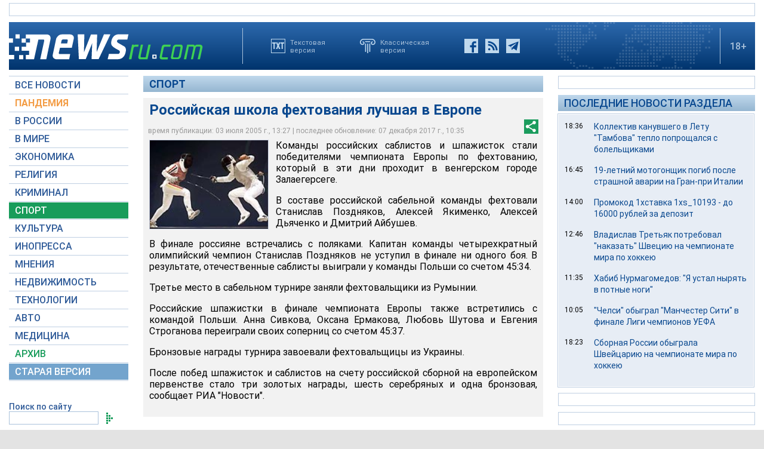

--- FILE ---
content_type: text/html; charset=utf-8
request_url: https://www.google.com/recaptcha/api2/aframe
body_size: 268
content:
<!DOCTYPE HTML><html><head><meta http-equiv="content-type" content="text/html; charset=UTF-8"></head><body><script nonce="bkXsuD9Phv0nDJVhMYh0RQ">/** Anti-fraud and anti-abuse applications only. See google.com/recaptcha */ try{var clients={'sodar':'https://pagead2.googlesyndication.com/pagead/sodar?'};window.addEventListener("message",function(a){try{if(a.source===window.parent){var b=JSON.parse(a.data);var c=clients[b['id']];if(c){var d=document.createElement('img');d.src=c+b['params']+'&rc='+(localStorage.getItem("rc::a")?sessionStorage.getItem("rc::b"):"");window.document.body.appendChild(d);sessionStorage.setItem("rc::e",parseInt(sessionStorage.getItem("rc::e")||0)+1);localStorage.setItem("rc::h",'1769601012486');}}}catch(b){}});window.parent.postMessage("_grecaptcha_ready", "*");}catch(b){}</script></body></html>